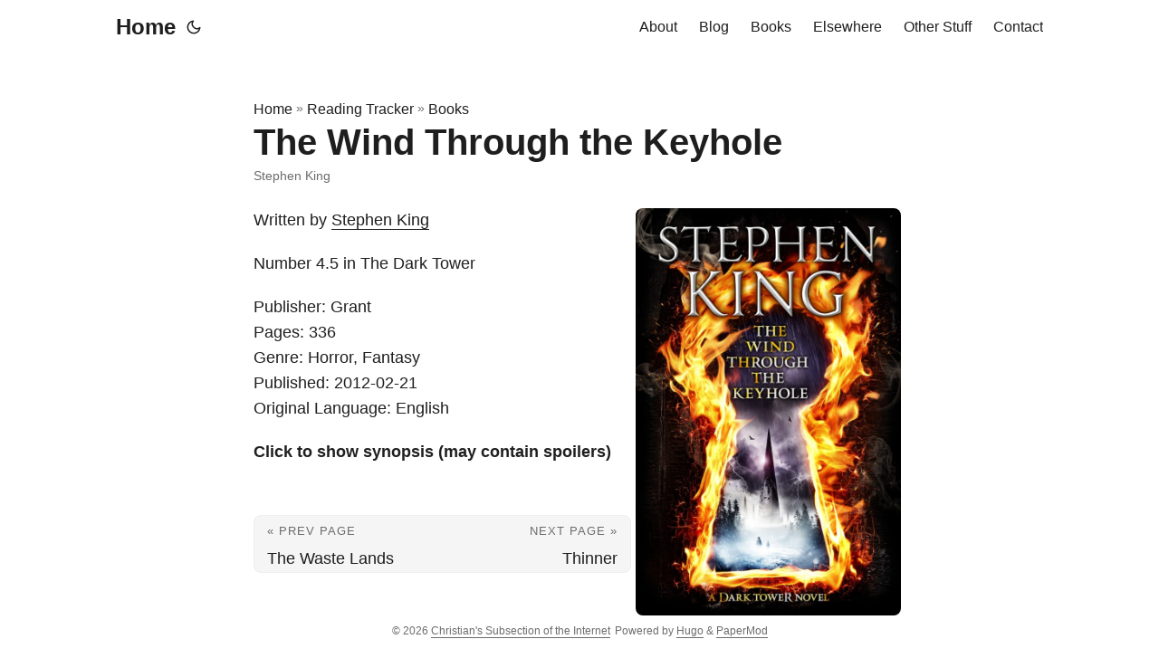

--- FILE ---
content_type: text/html
request_url: https://christianleonardquale.com/books/book/the-wind-through-the-keyhole/
body_size: 4356
content:
<!doctype html><html lang=en dir=auto><head><meta charset=utf-8><meta http-equiv=x-ua-compatible content="IE=edge"><meta name=viewport content="width=device-width,initial-scale=1,shrink-to-fit=no"><meta name=robots content="index, follow"><title>The Wind Through the Keyhole | Christian's Subsection of the Internet</title><meta name=keywords content><meta name=description content="Stephen King returns to the rich landscape of Mid-World, the spectacular territory of the Dark Tower fantasy saga that stands as his most beguiling achievement.
Roland Deschain and his ka-tet—Jake, Susannah, Eddie, and Oy, the billy-bumbler—encounter a ferocious storm just after crossing the River Whye on their way to the Outer Baronies. As they shelter from the howling gale, Roland tells his friends not just one strange story but two . . . and in so doing, casts new light on his own troubled past.
In his early days as a gunslinger, in the guilt-ridden year following his mother’s death, Roland is sent by his father to investigate evidence of a murderous shape-shifter, a “skin-man” preying upon the population around Debaria. Roland takes charge of Bill Streeter, the brave but terrified boy who is the sole surviving witness to the beast’s most recent slaughter. Only a teenager himself, Roland calms the boy and prepares him for the following day’s trials by reciting a story from the Magic Tales of the Eld that his mother often read to him at bedtime. “A person’s never too old for stories,” Roland says to Bill. “Man and boy, girl and woman, never too old. We live for them.” And indeed, the tale that Roland unfolds, the legend of Tim Stoutheart, is a timeless treasure for all ages, a story that lives for us.
King began the Dark Tower series in 1974; it gained momentum in the 1980s; and he brought it to a thrilling conclusion when the last three novels were published in 2003 and 2004. The Wind Through the Keyhole is sure to fascinate avid fans of the Dark Tower epic. But this novel also stands on its own for all readers, an enchanting and haunting journey to Roland’s world and testimony to the power of Stephen King’s storytelling magic.
"><meta name=author content="Stephen King"><link rel=canonical href=https://christianleonardquale.com/books/book/the-wind-through-the-keyhole/><link crossorigin=anonymous href=/assets/css/stylesheet.min.9308a9fac0c5c413b9002aa20aec6077352631aebce98585af76d0358f38cfe1.css integrity="sha256-kwip+sDFxBO5ACqiCuxgdzUmMa686YWFr3bQNY84z+E=" rel="preload stylesheet" as=style><script defer crossorigin=anonymous src=/assets/js/highlight.min.b95bacdc39e37a332a9f883b1e78be4abc1fdca2bc1f2641f55e3cd3dabd4d61.js integrity="sha256-uVus3DnjejMqn4g7Hni+Srwf3KK8HyZB9V4809q9TWE=" onload=hljs.initHighlightingOnLoad()></script>
<link rel=icon href=https://christianleonardquale.com/%3Clink%20/%20abs%20url%3E><link rel=icon type=image/png sizes=16x16 href=https://christianleonardquale.com/%3Clink%20/%20abs%20url%3E><link rel=icon type=image/png sizes=32x32 href=https://christianleonardquale.com/%3Clink%20/%20abs%20url%3E><link rel=apple-touch-icon href=https://christianleonardquale.com/%3Clink%20/%20abs%20url%3E><link rel=mask-icon href=https://christianleonardquale.com/%3Clink%20/%20abs%20url%3E><meta name=theme-color content="#2e2e33"><meta name=msapplication-TileColor content="#2e2e33"><meta name=generator content="Hugo 0.105.0"><noscript><style>#theme-toggle,.top-link{display:none}</style><style>@media(prefers-color-scheme:dark){:root{--theme:rgb(29, 30, 32);--entry:rgb(46, 46, 51);--primary:rgb(218, 218, 219);--secondary:rgb(155, 156, 157);--tertiary:rgb(65, 66, 68);--content:rgb(196, 196, 197);--hljs-bg:rgb(46, 46, 51);--code-bg:rgb(55, 56, 62);--border:rgb(51, 51, 51)}.list{background:var(--theme)}.list:not(.dark)::-webkit-scrollbar-track{background:0 0}.list:not(.dark)::-webkit-scrollbar-thumb{border-color:var(--theme)}}</style></noscript><script type=text/javascript src=https://christianleonardquale.com/js/table1.js></script>
<script type=text/javascript src=https://christianleonardquale.com/js/sorttable.js></script>
<script type=text/javascript src=https://christianleonardquale.com/js/filterCheckbox.js></script>
<link rel=stylesheet href=https://christianleonardquale.com/css/progressbar.css><meta property="og:title" content="The Wind Through the Keyhole"><meta property="og:description" content="Stephen King returns to the rich landscape of Mid-World, the spectacular territory of the Dark Tower fantasy saga that stands as his most beguiling achievement.
Roland Deschain and his ka-tet—Jake, Susannah, Eddie, and Oy, the billy-bumbler—encounter a ferocious storm just after crossing the River Whye on their way to the Outer Baronies. As they shelter from the howling gale, Roland tells his friends not just one strange story but two . . . and in so doing, casts new light on his own troubled past.
In his early days as a gunslinger, in the guilt-ridden year following his mother’s death, Roland is sent by his father to investigate evidence of a murderous shape-shifter, a “skin-man” preying upon the population around Debaria. Roland takes charge of Bill Streeter, the brave but terrified boy who is the sole surviving witness to the beast’s most recent slaughter. Only a teenager himself, Roland calms the boy and prepares him for the following day’s trials by reciting a story from the Magic Tales of the Eld that his mother often read to him at bedtime. “A person’s never too old for stories,” Roland says to Bill. “Man and boy, girl and woman, never too old. We live for them.” And indeed, the tale that Roland unfolds, the legend of Tim Stoutheart, is a timeless treasure for all ages, a story that lives for us.
King began the Dark Tower series in 1974; it gained momentum in the 1980s; and he brought it to a thrilling conclusion when the last three novels were published in 2003 and 2004. The Wind Through the Keyhole is sure to fascinate avid fans of the Dark Tower epic. But this novel also stands on its own for all readers, an enchanting and haunting journey to Roland’s world and testimony to the power of Stephen King’s storytelling magic.
"><meta property="og:type" content="article"><meta property="og:url" content="https://christianleonardquale.com/books/book/the-wind-through-the-keyhole/"><meta property="og:image" content="https://clqbookimages.s3.eu-north-1.amazonaws.com/books/The-Wind-Through-the-Keyhole.jpg"><meta property="article:section" content="books"><meta property="og:site_name" content="Christian's Subsection of the Internet"><meta name=twitter:card content="summary_large_image"><meta name=twitter:image content="https://clqbookimages.s3.eu-north-1.amazonaws.com/books/The-Wind-Through-the-Keyhole.jpg"><meta name=twitter:title content="The Wind Through the Keyhole"><meta name=twitter:description content="Stephen King returns to the rich landscape of Mid-World, the spectacular territory of the Dark Tower fantasy saga that stands as his most beguiling achievement.
Roland Deschain and his ka-tet—Jake, Susannah, Eddie, and Oy, the billy-bumbler—encounter a ferocious storm just after crossing the River Whye on their way to the Outer Baronies. As they shelter from the howling gale, Roland tells his friends not just one strange story but two . . . and in so doing, casts new light on his own troubled past.
In his early days as a gunslinger, in the guilt-ridden year following his mother’s death, Roland is sent by his father to investigate evidence of a murderous shape-shifter, a “skin-man” preying upon the population around Debaria. Roland takes charge of Bill Streeter, the brave but terrified boy who is the sole surviving witness to the beast’s most recent slaughter. Only a teenager himself, Roland calms the boy and prepares him for the following day’s trials by reciting a story from the Magic Tales of the Eld that his mother often read to him at bedtime. “A person’s never too old for stories,” Roland says to Bill. “Man and boy, girl and woman, never too old. We live for them.” And indeed, the tale that Roland unfolds, the legend of Tim Stoutheart, is a timeless treasure for all ages, a story that lives for us.
King began the Dark Tower series in 1974; it gained momentum in the 1980s; and he brought it to a thrilling conclusion when the last three novels were published in 2003 and 2004. The Wind Through the Keyhole is sure to fascinate avid fans of the Dark Tower epic. But this novel also stands on its own for all readers, an enchanting and haunting journey to Roland’s world and testimony to the power of Stephen King’s storytelling magic.
"><script type=application/ld+json>{"@context":"https://schema.org","@type":"BreadcrumbList","itemListElement":[{"@type":"ListItem","position":2,"name":"Reading Tracker","item":"https://christianleonardquale.com/books/"},{"@type":"ListItem","position":3,"name":"Books","item":"https://christianleonardquale.com/books/book/"},{"@type":"ListItem","position":4,"name":"The Wind Through the Keyhole","item":"https://christianleonardquale.com/books/book/the-wind-through-the-keyhole/"}]}</script><script type=application/ld+json>{"@context":"https://schema.org","@type":"BlogPosting","headline":"The Wind Through the Keyhole","name":"The Wind Through the Keyhole","description":"Stephen King returns to the rich landscape of Mid-World, the spectacular territory of the Dark Tower fantasy saga that stands as his most beguiling achievement.\nRoland Deschain and his ka-tet—Jake, Susannah, Eddie, and Oy, the billy-bumbler—encounter a ferocious storm just after crossing the River Whye on their way to the Outer Baronies. As they shelter from the howling gale, Roland tells his friends not just one strange story but two . . . and in so doing, casts new light on his own troubled past.\nIn his early days as a gunslinger, in the guilt-ridden year following his mother’s death, Roland is sent by his father to investigate evidence of a murderous shape-shifter, a “skin-man” preying upon the population around Debaria. Roland takes charge of Bill Streeter, the brave but terrified boy who is the sole surviving witness to the beast’s most recent slaughter. Only a teenager himself, Roland calms the boy and prepares him for the following day’s trials by reciting a story from the Magic Tales of the Eld that his mother often read to him at bedtime. “A person’s never too old for stories,” Roland says to Bill. “Man and boy, girl and woman, never too old. We live for them.” And indeed, the tale that Roland unfolds, the legend of Tim Stoutheart, is a timeless treasure for all ages, a story that lives for us.\nKing began the Dark Tower series in 1974; it gained momentum in the 1980s; and he brought it to a thrilling conclusion when the last three novels were published in 2003 and 2004. The Wind Through the Keyhole is sure to fascinate avid fans of the Dark Tower epic. But this novel also stands on its own for all readers, an enchanting and haunting journey to Roland’s world and testimony to the power of Stephen King’s storytelling magic.\n","keywords":[],"articleBody":" Written by Stephen King\nNumber 4.5 in The Dark Tower\nPublisher: Grant\nPages: 336\nGenre: Horror, Fantasy\nPublished: 2012-02-21\nOriginal Language: English\nClick to show synopsis (may contain spoilers) Stephen King returns to the rich landscape of Mid-World, the spectacular territory of the Dark Tower fantasy saga that stands as his most beguiling achievement.\rRoland Deschain and his ka-tet—Jake, Susannah, Eddie, and Oy, the billy-bumbler—encounter a ferocious storm just after crossing the River Whye on their way to the Outer Baronies. As they shelter from the howling gale, Roland tells his friends not just one strange story but two . . . and in so doing, casts new light on his own troubled past.\rIn his early days as a gunslinger, in the guilt-ridden year following his mother’s death, Roland is sent by his father to investigate evidence of a murderous shape-shifter, a “skin-man” preying upon the population around Debaria. Roland takes charge of Bill Streeter, the brave but terrified boy who is the sole surviving witness to the beast’s most recent slaughter. Only a teenager himself, Roland calms the boy and prepares him for the following day’s trials by reciting a story from the Magic Tales of the Eld that his mother often read to him at bedtime. “A person’s never too old for stories,” Roland says to Bill. “Man and boy, girl and woman, never too old. We live for them.” And indeed, the tale that Roland unfolds, the legend of Tim Stoutheart, is a timeless treasure for all ages, a story that lives for us.\rKing began the Dark Tower series in 1974; it gained momentum in the 1980s; and he brought it to a thrilling conclusion when the last three novels were published in 2003 and 2004. The Wind Through the Keyhole is sure to fascinate avid fans of the Dark Tower epic. But this novel also stands on its own for all readers, an enchanting and haunting journey to Roland’s world and testimony to the power of Stephen King’s storytelling magic. ","wordCount":"336","inLanguage":"en","image":"https://clqbookimages.s3.eu-north-1.amazonaws.com/books/The-Wind-Through-the-Keyhole.jpg","datePublished":"0001-01-01T00:00:00Z","dateModified":"0001-01-01T00:00:00Z","author":[{"@type":"Person","name":"Stephen King"}],"mainEntityOfPage":{"@type":"WebPage","@id":"https://christianleonardquale.com/books/book/the-wind-through-the-keyhole/"},"publisher":{"@type":"Organization","name":"Christian's Subsection of the Internet","logo":{"@type":"ImageObject","url":"https://christianleonardquale.com/%3Clink%20/%20abs%20url%3E"}}}</script></head><body id=top><script>localStorage.getItem("pref-theme")==="dark"?document.body.classList.add("dark"):localStorage.getItem("pref-theme")==="light"?document.body.classList.remove("dark"):window.matchMedia("(prefers-color-scheme: dark)").matches&&document.body.classList.add("dark")</script><header class=header><nav class=nav><div class=logo><a href=https://christianleonardquale.com accesskey=h title="Home (Alt + H)">Home</a>
<span class=logo-switches><button id=theme-toggle accesskey=t title="(Alt + T)"><svg id="moon" xmlns="http://www.w3.org/2000/svg" width="24" height="24" viewBox="0 0 24 24" fill="none" stroke="currentcolor" stroke-width="2" stroke-linecap="round" stroke-linejoin="round"><path d="M21 12.79A9 9 0 1111.21 3 7 7 0 0021 12.79z"/></svg><svg id="sun" xmlns="http://www.w3.org/2000/svg" width="24" height="24" viewBox="0 0 24 24" fill="none" stroke="currentcolor" stroke-width="2" stroke-linecap="round" stroke-linejoin="round"><circle cx="12" cy="12" r="5"/><line x1="12" y1="1" x2="12" y2="3"/><line x1="12" y1="21" x2="12" y2="23"/><line x1="4.22" y1="4.22" x2="5.64" y2="5.64"/><line x1="18.36" y1="18.36" x2="19.78" y2="19.78"/><line x1="1" y1="12" x2="3" y2="12"/><line x1="21" y1="12" x2="23" y2="12"/><line x1="4.22" y1="19.78" x2="5.64" y2="18.36"/><line x1="18.36" y1="5.64" x2="19.78" y2="4.22"/></svg></button></span></div><ul id=menu><li><a href=https://christianleonardquale.com/about title=About><span>About</span></a></li><li><a href=https://christianleonardquale.com/blog/ title=Blog><span>Blog</span></a></li><li><a href=https://christianleonardquale.com/books/ title=Books><span>Books</span></a></li><li><a href=https://christianleonardquale.com/elsewhere title=Elsewhere><span>Elsewhere</span></a></li><li><a href=https://christianleonardquale.com/other/ title="Other Stuff"><span>Other Stuff</span></a></li><li><a href=https://christianleonardquale.com/contact title=Contact><span>Contact</span></a></li></ul></nav></header><main class=main><article class=post-single><header class=post-header><div class=breadcrumbs><a href=https://christianleonardquale.com>Home</a>&nbsp;»&nbsp;<a href=https://christianleonardquale.com/books/>Reading Tracker</a>&nbsp;»&nbsp;<a href=https://christianleonardquale.com/books/book/>Books</a></div><h1 class=post-title>The Wind Through the Keyhole</h1><div class=post-meta>Stephen King</div></header><figure class=entry-cover><img loading=lazy src=https://clqbookimages.s3.eu-north-1.amazonaws.com/books/The-Wind-Through-the-Keyhole.jpg alt></figure><div class=post-content><p><style>body{text-align:left}.bookdescription{text-align:left;font-size:small}@media(min-width:550px){img{float:right}}img{margin:5px;max-width:50%}#hidden{display:none}:checked~#hidden{background-color:var(--tertiary);color:var(--primary);display:block}</style>Written by <a href=https://christianleonardquale.com/books/author/stephen-king/>Stephen King</a></p><p>Number 4.5 in The Dark Tower</p><p>Publisher: Grant<br>Pages: 336<br>Genre: Horror, Fantasy<br>Published: 2012-02-21<br>Original Language: English</p><input type=checkbox id=my_checkbox style=display:none>
<label for=my_checkbox><b>Click to show synopsis (may contain spoilers)</b></label><div id=hidden>Stephen King returns to the rich landscape of Mid-World, the spectacular territory of the Dark Tower fantasy saga that stands as his most beguiling achievement.
Roland Deschain and his ka-tet—Jake, Susannah, Eddie, and Oy, the billy-bumbler—encounter a ferocious storm just after crossing the River Whye on their way to the Outer Baronies. As they shelter from the howling gale, Roland tells his friends not just one strange story but two . . . and in so doing, casts new light on his own troubled past.
In his early days as a gunslinger, in the guilt-ridden year following his mother’s death, Roland is sent by his father to investigate evidence of a murderous shape-shifter, a “skin-man” preying upon the population around Debaria. Roland takes charge of Bill Streeter, the brave but terrified boy who is the sole surviving witness to the beast’s most recent slaughter. Only a teenager himself, Roland calms the boy and prepares him for the following day’s trials by reciting a story from the Magic Tales of the Eld that his mother often read to him at bedtime. “A person’s never too old for stories,” Roland says to Bill. “Man and boy, girl and woman, never too old. We live for them.” And indeed, the tale that Roland unfolds, the legend of Tim Stoutheart, is a timeless treasure for all ages, a story that lives for us.
King began the Dark Tower series in 1974; it gained momentum in the 1980s; and he brought it to a thrilling conclusion when the last three novels were published in 2003 and 2004. The Wind Through the Keyhole is sure to fascinate avid fans of the Dark Tower epic. But this novel also stands on its own for all readers, an enchanting and haunting journey to Roland’s world and testimony to the power of Stephen King’s storytelling magic.</div></div><footer class=post-footer><nav class=paginav><a class=prev href=https://christianleonardquale.com/books/book/the-waste-lands/><span class=title>« Prev Page</span><br><span>The Waste Lands</span></a>
<a class=next href=https://christianleonardquale.com/books/book/thinner/><span class=title>Next Page »</span><br><span>Thinner</span></a></nav></footer></article></main><footer class=footer><span>&copy; 2026 <a href=https://christianleonardquale.com>Christian's Subsection of the Internet</a></span>
<span>Powered by
<a href=https://gohugo.io/ rel="noopener noreferrer" target=_blank>Hugo</a> &
        <a href=https://git.io/hugopapermod rel=noopener target=_blank>PaperMod</a></span></footer><a href=#top aria-label="go to top" title="Go to Top (Alt + G)" class=top-link id=top-link accesskey=g><svg xmlns="http://www.w3.org/2000/svg" viewBox="0 0 12 6" fill="currentcolor"><path d="M12 6H0l6-6z"/></svg></a><script>let menu=document.getElementById("menu");menu&&(menu.scrollLeft=localStorage.getItem("menu-scroll-position"),menu.onscroll=function(){localStorage.setItem("menu-scroll-position",menu.scrollLeft)}),document.querySelectorAll('a[href^="#"]').forEach(e=>{e.addEventListener("click",function(e){e.preventDefault();var t=this.getAttribute("href").substr(1);window.matchMedia("(prefers-reduced-motion: reduce)").matches?document.querySelector(`[id='${decodeURIComponent(t)}']`).scrollIntoView():document.querySelector(`[id='${decodeURIComponent(t)}']`).scrollIntoView({behavior:"smooth"}),t==="top"?history.replaceState(null,null," "):history.pushState(null,null,`#${t}`)})})</script><script>var mybutton=document.getElementById("top-link");window.onscroll=function(){document.body.scrollTop>800||document.documentElement.scrollTop>800?(mybutton.style.visibility="visible",mybutton.style.opacity="1"):(mybutton.style.visibility="hidden",mybutton.style.opacity="0")}</script><script>document.getElementById("theme-toggle").addEventListener("click",()=>{document.body.className.includes("dark")?(document.body.classList.remove("dark"),localStorage.setItem("pref-theme","light")):(document.body.classList.add("dark"),localStorage.setItem("pref-theme","dark"))})</script><script type=text/javascript src=https://christianleonardquale.com/js/table1foot.js></script></body></html>

--- FILE ---
content_type: text/javascript
request_url: https://christianleonardquale.com/js/table1foot.js
body_size: -204
content:
try {
    document.querySelector('#myInput').addEventListener('keyup', filterValue, false);
    document.querySelector('#myInput').addEventListener('keyup', filterTable, false);
    document.querySelector('#myInput').addEventListener('change', filterTable, false);
    document.querySelector('#myInputRead').addEventListener('change', filterReadTable, false);
    document.querySelector('#myInputRead').addEventListener('change', filterTable, false);
    document.querySelector('#myInputUnRead').addEventListener('change', filterReadTable, false);
    document.querySelector('#myInputUnRead').addEventListener('change', filterTable, false);
    document.querySelector('#myInputAll').addEventListener('change', filterReadTable, false);
    document.querySelector('#myInputAll').addEventListener('change', filterTable, false);
}
catch {
    console.log("No table on this page. Why are you reading the console-log anyway?");
}

--- FILE ---
content_type: text/javascript
request_url: https://christianleonardquale.com/js/table1.js
body_size: -69
content:
var readProperty = "";
var filter = "";

function filterReadTable(event) {
    readProperty = event.target.value.toUpperCase();
    filterTable();  
}


function filterValue(event) {
    filter = event.target.value.toUpperCase();
}


function filterTable(event) {
    var rows = document.querySelector("#bookTable tbody").rows;
    
    for (var i = 0; i < rows.length; i++) {
        var firstCol = rows[i].cells[0].textContent.toUpperCase();
        var secondCol = rows[i].cells[1].textContent.toUpperCase();
        var seventhCol = rows[i].cells[6].textContent.toUpperCase();
        var readCol = rows[i].cells[4].textContent.toUpperCase();
        if ((firstCol.indexOf(filter) > -1 || secondCol.indexOf(filter) > -1 || seventhCol.indexOf(filter) > -1) && readCol.indexOf(readProperty) > -1) {
            rows[i].style.display = "";
        } else {
            rows[i].style.display = "none";
        }      
    }
}

